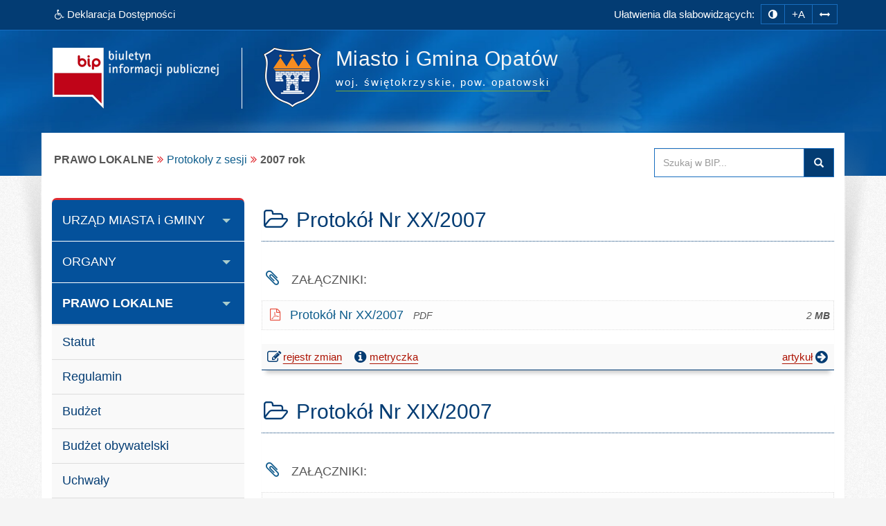

--- FILE ---
content_type: text/html; charset=utf-8
request_url: https://www.bip.umopatow.pl/index.php?idg=5&id=365&x=40&y=800
body_size: 9226
content:
<!DOCTYPE html><html class="no-js" lang="pl"> <head><meta charset="utf-8"><meta http-equiv="X-UA-Compatible" content="IE=edge"><meta name="viewport" content="width=device-width, initial-scale=1"><base href="https://www.bip.umopatow.pl/"><link type="image/x-icon" href="https://www.bip.umopatow.pl/favicon.ico" rel="icon"><style media="screen, print">@font-face { font-family: 'Glyphicons Halflings';	font-display: fallback; src: url('/fonts/glyphicons-halflings-regular.eot'); src: url('/fonts/glyphicons-halflings-regular.eot?#iefix') format('embedded-opentype'), url('/fonts/glyphicons-halflings-regular.woff2') format('woff2'), url('/fonts/glyphicons-halflings-regular.woff') format('woff'), url('/fonts/glyphicons-halflings-regular.ttf') format('truetype'), url('/fonts/glyphicons-halflings-regular.svg#glyphicons_halflingsregular') format('svg');	}</style><link type="text/css" href="/min/g=css" rel="stylesheet"><link href="https://transmisja.esesja.pl/video-js.css" rel="stylesheet"><title>2007 rok | BIP - Miasto i Gmina Opatów</title><meta name="title" content="2007 rok | BIP - Miasto i Gmina Opatów"><meta name="description" content="Miasto i Gmina Opatów - responsywna strona BIP przygotowana wg standardu WCAG 2.1 - 2007 rok"><meta name="keywords" content="BIP, WCAG 2.1, deklaracja, dostępności, zgodna, responsywny, dostępny, dla niepełnosprawnych, strona, mobilna, Miasto, Gmina, Opatów, 2007, rok"><meta name="author" content="AkcessNet.eu"><meta name="robots" content="index, follow"><meta name="deklaracja-dostępności" content="https://www.bip.umopatow.pl/deklaracja-dostepnosci.html"><script src="/min/g=jquery"></script><script src="/min/g=js-in-top-first"></script><script src="/min/g=js-in-top"></script> </head><body id="top" class="page-365 smoothscroll boxed-layout fabrics_gray desktop"> <header> <div class="top-navi hidden-print"> <div id="skipLinks"> <ul> <li> <a id="tabulator" href="deklaracja-dostepnosci.html">Deklaracja Dostępności</a> </li> <li> <a href="https://www.bip.umopatow.pl/index.php?idg=5&id=365&x=40&y=800#kontrast">Przejdź do ułatwień dostępu</a> </li> <li> <a href="https://www.bip.umopatow.pl/index.php?idg=5&id=365&x=40&y=800#main-content">Przejdź do treści</a> </li> <li> <a href="https://www.bip.umopatow.pl/index.php?idg=5&id=365&x=40&y=800#menu-g">Przejdź do kategorii menu</a> </li><li> <a href="https://www.bip.umopatow.pl/index.php?idg=5&id=365&x=40&y=800#wyszukaj">Przejdź do wyszukiwarki</a> </li><li> <a href="mapa-serwisu.html">Przejdź do mapy serwisu</a></li> </ul> </div> <div class="bip-navbar"> <div class="container"> <div class="row"><div class="col-sm-16"><div class="navbar-header"> <button type="button" class="visible-xs navbar-offcanvas pull-left" data-toggle="offcanvas" onclick="window.document.location='https://www.bip.umopatow.pl/index.php?idg=5&id=365&x=40&y=800#top'"> <span class="sr-only">Wysuń główną nawigację</span> <span class="icon-bar nobcg" aria-hidden="true"></span> <span class="icon-bar nobcg" aria-hidden="true"></span> <span class="icon-bar nobcg" aria-hidden="true"></span> </button> <a id="miniLogoBIP" class="visible-xs" href="/" title="strona startowa"><img src="https://www.bip.umopatow.pl/img/logo-BIP-small.png" class="logo-BIP" width="109" height="40" alt="logo BIP"></a> </div><div id="top-komunikat" class="col-sm-7 hidden-xs"><div class="DD hidden-xs nobcg"><a href="deklaracja-dostepnosci.html" class="btn animated pulse" data-original-title="Deklaracja Dostępności Cyfrowej i Architektonicznej"><span class="fa fa-wheelchair" aria-hidden="true"></span><span> Deklaracja Dostępności</span></a> </div> </div><div id="access-box" class="col-sm-9 hidden-print"><div id="access-bar-1"><span class="animated fadeInLeft hidden-xs ND">Ułatwienia dla słabowidzących: </span><button aria-label="zmiana kontrastu strony" id="kontrast" class="btn btn-sm" data-toggle="tooltip" data-placement="bottom" title="zmiana kontrastu strony"><span class="sr-only">zmiana kontrastu strony</span><span class="fa fa-adjust nobcg"></span></button><button aria-label="zwiększ rozmiar czcionki" id="accessibility-font" data-placement="bottom" class="btn btn-sm animated fadeIn js-accessibility" title="Zmiana rozmiaru tekstu">+A</button><button type="button" aria-label="zwiększ odstępy w tekście" id="accessibility-spaces" class="btn btn-sm animated fadeInDown js-accessibility" data-placement="bottom" title="Zmiana odstępów w tekście"><span class="fa fa-arrows-h nobcg"></span></button><a href="deklaracja-dostepnosci.html" class="DD btn btn-sm animated fadeInDownBig visible-xs" data-placement="bottom" title="Deklaracja Dostępności Cyfrowej i Architektonicznej"><span class="sr-only">Deklaracja Dostępności </span><span class="fa fa-wheelchair fa-flip-horizontal nobcg"></span></a></div> </div></div> </div></div> </div> </div> <div class="top-header hidden-print" role="banner"> <div class="bip-header wrapp row-offcanvas row-offcanvas-left"> <div class="inner container"> <div class="bip-logo col-xs-5 col-sm-5 col-md-4 hidden-xs hidden-print"> <a href="/" class="nobcg" title="strona startowa"> <img src="https://www.bip.umopatow.pl/img/logo-BIP.png" class="logo-BIP img-responsive" width="240" height="88" alt="logotyp BIP"> </a> </div> <div class="bip-brand col-xs-16 col-sm-11 col-md-12 nobcg"> <p class="visible-print">Biuletyn Informacji Publicznej:</p> <img src="img/herb-UMiG-Opatow-88px.png" class="logo img-responsive hidden-print grayscale-xxx" width="85" height="88" alt="znak graficzny"> <div><h1 class="nazwa animated-xxx fadeInUp w700"> <span class="nobcg">Miasto i Gmina Opatów</span> <span class="sr-only"> - 2007 rok</span> </h1><p><span class="animated fadeInDown notransition hidden-print"><span><abbr title="województwo">woj.</abbr>&nbsp;świętokrzyskie, </span><span><abbr title="powiat">pow.</abbr>&nbsp;opatowski</span></span></p></div> </div> </div> </div> </div> </header> <div id="wrapper" class="container"> <div id="site-wrapper" class="row row-offcanvas row-offcanvas-left"> <div class="semiboxshadow hidden-xs hidden-print"> <img src="/img/shp.png" class="img-responsive" width="1090" height="506" alt="cień ozdobny"> </div> <div id="content" class="container"> <div id="bread" class="row"> <div id="breadcrumbs" class="col-xs-16 col-sm-11 col-md-12 col-lg-12"> <ul class="breadcrumb"><li class="grupa second"><strong>PRAWO LOKALNE</strong></li><li><a href="index.php?idg=5&amp;id=54&amp;x=40">Protokoły z sesji</a></li><li class="active"><strong class="text-muted">2007 rok</strong></li></ul> </div> <div id="search-box" class="search-box col-xs-10 col-sm-5 col-md-4 col-lg-4 hidden-print nobcg" role="search"><span id="wyszukaj"></span> <form data-toggle="validator" name="f1" method="POST" action="https://www.bip.umopatow.pl/index.php"> <div class="input-group"> <label for="szukaj" class="sr-only">Przeszukaj stronę BIP:</label> <input id="szukaj" type="text" name="search" aria-label="Przeszukaj zawartość strony BIP" title="wpisz co najmniej 4 znaki" placeholder="Szukaj w BIP..." required="required" pattern=".{4,200}" class="form-control input"> <span class="input-group-addon"> <span class="glyphicon glyphicon-search"><button type="submit" class="button postfix" value="Szukaj" title="Szukaj">Szukaj</button></span> </span> </div> </form> </div> </div> <div class="col-xs-8 col-sm-5 col-sm-pull-11- col-md-4 col-md-pull-12- sidebar-offcanvas hidden-print" id="sidebar"> <div id="main-menu" class="inner toggle toggle-accordion nobcg"><span id="menu-g" title="główne menu strony"></span> <nav class="btn-group-vertical navbar-nav"> <div class="btn-group dropdown keep-open"><button data-placement="auto" data-original-title="URZĄD MIASTA i GMINY" data-toggle="dropdown" class="btn dropdown-toggle" type="button" aria-expanded="true">URZĄD MIASTA i GMINY</button><div class="dropdown-menu animated-xxx fadeIn-xxx"><div class="list-group level-1"><a class="list-group-item l-1" href="index.php?idg=1&amp;id=793&amp;x=0"><span class="title nobcg">Strona główna</span></a><a class="list-group-item l-1" href="index.php?idg=1&amp;id=43&amp;x=5"><span class="title nobcg">Godziny urzędowania</span></a><a class="list-group-item l-1" href="index.php?idg=1&amp;id=44&amp;x=10"><span class="title nobcg">Organizacja Urzędu</span></a><a class="list-group-item l-1" href="index.php?idg=1&amp;id=45&amp;x=15"><span class="title nobcg">Struktura organizacyjna</span></a><a class="list-group-item l-1" href="index.php?idg=1&amp;id=281&amp;x=20"><span class="title nobcg">Opłata skarbowa</span></a><a class="list-group-item l-1" href="index.php?idg=1&amp;id=284&amp;x=25"><span class="title nobcg">Nabór na wolne stanowiska</span></a><a class="list-group-item l-1" href="index.php?idg=1&amp;id=556&amp;x=100"><span class="title nobcg">Załatw sprawę w urzędzie</span></a><a class="list-group-item l-1" href="index.php?idg=1&amp;id=951&amp;x=105"><span class="title nobcg">Zgromadzenia</span></a><a class="list-group-item l-1" href="index.php?idg=1&amp;id=985&amp;x=110"><span class="title nobcg">Zgłoszenia naruszenia prawa</span></a></div></div></div><div class="btn-group dropdown keep-open"><button data-placement="auto" data-original-title="ORGANY" data-toggle="dropdown" class="btn dropdown-toggle" type="button" aria-expanded="true">ORGANY</button><div class="dropdown-menu animated-xxx fadeIn-xxx"><div class="list-group level-1"><a class="list-group-item l-1" href="index.php?idg=9&amp;id=39&amp;x=1"><span class="title nobcg">Burmistrz</span></a><a class="list-group-item l-1" href="index.php?idg=9&amp;id=46&amp;x=5"><span class="title nobcg">Zastępca Burmistrza</span></a><a class="list-group-item l-1" href="index.php?idg=9&amp;id=498&amp;x=7"><span class="title nobcg">Sekretarz Gminy</span></a><a class="list-group-item l-1" href="index.php?idg=9&amp;id=47&amp;x=10"><span class="title nobcg">Skarbnik Gminy</span></a><a class="list-group-item l-1" href="index.php?idg=9&amp;id=38&amp;x=15"><span class="title nobcg">Rada Miejska</span></a><a class="list-group-item l-1" href="index.php?idg=9&amp;id=724&amp;x=17"><span class="title nobcg">Nagrania z Sesji Rady Miejskiej</span></a><a class="list-group-item l-1" href="index.php?idg=9&amp;id=48&amp;x=20"><span class="title nobcg">Komisje Rady</span></a><a class="list-group-item l-1" href="index.php?idg=9&amp;id=722&amp;x=22"><span class="title nobcg">Interpelacje i zapytania</span></a><a class="list-group-item l-1" href="index.php?idg=9&amp;id=40&amp;x=25"><span class="title nobcg">Komórki organizacyjne</span></a><a class="list-group-item l-1" href="index.php?idg=9&amp;id=49&amp;x=30"><span class="title nobcg">Urząd Stanu Cywilnego</span></a><a class="list-group-item l-1" href="index.php?idg=9&amp;id=215&amp;x=34"><span class="title nobcg">Kierownicy referatów</span></a><a class="list-group-item l-1" href="index.php?idg=9&amp;id=50&amp;x=35"><span class="title nobcg">Samodzielne stanowiska</span></a></div></div></div><div class="btn-group dropdown keep-open active"><button data-placement="auto" data-original-title="PRAWO LOKALNE" data-toggle="dropdown" class="btn dropdown-toggle" type="button" aria-expanded="true">PRAWO LOKALNE</button><div class="dropdown-menu animated-xxx fadeIn-xxx"><div class="list-group level-1"><a class="list-group-item l-1" href="index.php?idg=5&amp;id=14&amp;x=1"><span class="title nobcg">Statut</span></a><a class="list-group-item l-1" href="index.php?idg=5&amp;id=16&amp;x=5"><span class="title nobcg">Regulamin</span></a><a class="list-group-item l-1" href="index.php?idg=5&amp;id=15&amp;x=10"><span class="title nobcg">Budżet</span></a><a class="list-group-item l-1" href="index.php?idg=5&amp;id=715&amp;x=12"><span class="title nobcg">Budżet obywatelski</span></a><a class="list-group-item l-1" href="index.php?idg=5&amp;id=18&amp;x=15"><span class="title nobcg">Uchwały</span></a><a class="list-group-item l-1" href="index.php?idg=5&amp;id=514&amp;x=17"><span class="title nobcg">Uchwały prawa miejscowego</span></a><a class="list-group-item l-1" href="index.php?idg=5&amp;id=22&amp;x=20"><span class="title nobcg">Podatki i opłaty</span></a><a class="list-group-item l-1" href="index.php?idg=5&amp;id=21&amp;x=25"><span class="title nobcg">Zarządzenia</span></a><a class="list-group-item l-1" href="index.php?idg=5&amp;id=52&amp;x=30"><span class="title nobcg">Strategia rozwoju</span></a><a class="list-group-item l-1" href="index.php?idg=5&amp;id=53&amp;x=35"><span class="title nobcg">Plan Rozwoju Lokalnego</span></a><a class="list-group-item l-1" href="index.php?idg=5&amp;id=54&amp;x=40"><span class="title nobcg">Protokoły z sesji</span></a><div class="list-group level-2"><a class="list-group-item l-2" href="index.php?idg=5&amp;id=1003&amp;x=40&amp;y=432"><span class="fa fa-angle-right nobcg"></span><span class="title nobcg">2025 rok</span></a><a class="list-group-item l-2" href="index.php?idg=5&amp;id=961&amp;x=40&amp;y=434"><span class="fa fa-angle-right nobcg"></span><span class="title nobcg">2024 rok</span></a><a class="list-group-item l-2" href="index.php?idg=5&amp;id=921&amp;x=40&amp;y=436"><span class="fa fa-angle-right nobcg"></span><span class="title nobcg">2023 rok</span></a><a class="list-group-item l-2" href="index.php?idg=5&amp;id=887&amp;x=40&amp;y=438"><span class="fa fa-angle-right nobcg"></span><span class="title nobcg">2022 rok</span></a><a class="list-group-item l-2" href="index.php?idg=5&amp;id=849&amp;x=40&amp;y=440"><span class="fa fa-angle-right nobcg"></span><span class="title nobcg">2021 rok</span></a><a class="list-group-item l-2" href="index.php?idg=5&amp;id=813&amp;x=40&amp;y=442"><span class="fa fa-angle-right nobcg"></span><span class="title nobcg">2020 rok</span></a><a class="list-group-item l-2" href="index.php?idg=5&amp;id=732&amp;x=40&amp;y=444"><span class="fa fa-angle-right nobcg"></span><span class="title nobcg">2019 rok</span></a><a class="list-group-item l-2" href="index.php?idg=5&amp;id=690&amp;x=40&amp;y=446"><span class="fa fa-angle-right nobcg"></span><span class="title nobcg">2018 rok</span></a><a class="list-group-item l-2" href="index.php?idg=5&amp;id=663&amp;x=40&amp;y=448"><span class="fa fa-angle-right nobcg"></span><span class="title nobcg">2017 rok</span></a><a class="list-group-item l-2" href="index.php?idg=5&amp;id=630&amp;x=40&amp;y=450"><span class="fa fa-angle-right nobcg"></span><span class="title nobcg">2016 rok</span></a><a class="list-group-item l-2" href="index.php?idg=5&amp;id=582&amp;x=40&amp;y=455"><span class="fa fa-angle-right nobcg"></span><span class="title nobcg">2015 rok</span></a><a class="list-group-item l-2" href="index.php?idg=5&amp;id=555&amp;x=40&amp;y=460"><span class="fa fa-angle-right nobcg"></span><span class="title nobcg">2014 rok</span></a><a class="list-group-item l-2" href="index.php?idg=5&amp;id=530&amp;x=40&amp;y=470"><span class="fa fa-angle-right nobcg"></span><span class="title nobcg">2013 rok</span></a><a class="list-group-item l-2" href="index.php?idg=5&amp;id=496&amp;x=40&amp;y=480"><span class="fa fa-angle-right nobcg"></span><span class="title nobcg">2012 rok</span></a><a class="list-group-item l-2" href="index.php?idg=5&amp;id=457&amp;x=40&amp;y=490"><span class="fa fa-angle-right nobcg"></span><span class="title nobcg">2011 rok</span></a><a class="list-group-item l-2" href="index.php?idg=5&amp;id=420&amp;x=40&amp;y=500"><span class="fa fa-angle-right nobcg"></span><span class="title nobcg">2010 rok</span></a><a class="list-group-item l-2" href="index.php?idg=5&amp;id=371&amp;x=40&amp;y=600"><span class="fa fa-angle-right nobcg"></span><span class="title nobcg">2009 rok</span></a><a class="list-group-item l-2" href="index.php?idg=5&amp;id=366&amp;x=40&amp;y=700"><span class="fa fa-angle-right nobcg"></span><span class="title nobcg">2008 rok</span></a><a class="list-group-item l-2 active-l" href="index.php?idg=5&amp;id=365&amp;x=40&amp;y=800"><span class="fa fa-angle-right nobcg"></span><span class="title nobcg">2007 rok</span></a><a class="list-group-item l-2" href="index.php?idg=5&amp;id=364&amp;x=40&amp;y=900"><span class="fa fa-angle-right nobcg"></span><span class="title nobcg">2006 rok</span></a></div><a class="list-group-item l-1" href="index.php?idg=5&amp;id=757&amp;x=41"><span class="title nobcg">Protokoły z posiedzeń komisji Rady Miejskiej</span></a><a class="list-group-item l-1" href="index.php?idg=5&amp;id=657&amp;x=43"><span class="title nobcg">Harmonogram posiedzeń Komisji stałych Rady Miejskiej</span></a><a class="list-group-item l-1" href="index.php?idg=5&amp;id=17&amp;x=45"><span class="title nobcg">Polityka</span></a><a class="list-group-item l-1" href="index.php?idg=5&amp;id=19&amp;x=50"><span class="title nobcg">Projekty uchwał</span></a><a class="list-group-item l-1" href="index.php?idg=5&amp;id=20&amp;x=55"><span class="title nobcg">Protokoły</span></a><a class="list-group-item l-1" href="index.php?idg=5&amp;id=521&amp;x=57"><span class="title nobcg">Kredyty</span></a><a class="list-group-item l-1" href="index.php?idg=5&amp;id=51&amp;x=60"><span class="title nobcg">Informacje, ogłoszenia, obwieszczenia</span></a><a class="list-group-item l-1" href="index.php?idg=5&amp;id=510&amp;x=65"><span class="title nobcg">Informacje o środowisku i&nbsp;jego ochronie</span></a><a class="list-group-item l-1" href="index.php?idg=5&amp;id=286&amp;x=70"><span class="title nobcg">Przetargi na zbycie nieruchomości</span></a></div></div></div><div class="btn-group dropdown keep-open"><button data-placement="auto" data-original-title="FINANSE I MAJĄTEK GMINY" data-toggle="dropdown" class="btn dropdown-toggle" type="button" aria-expanded="true">FINANSE I MAJĄTEK GMINY</button><div class="dropdown-menu animated-xxx fadeIn-xxx"><div class="list-group level-1"><a class="list-group-item l-1" href="index.php?idg=14&amp;id=765&amp;x=500"><span class="title nobcg">Informacja z mienia komunalnego</span></a><a class="list-group-item l-1" href="index.php?idg=14&amp;id=766&amp;x=505"><span class="title nobcg">Pomoc publiczna</span></a><a class="list-group-item l-1" href="index.php?idg=14&amp;id=767&amp;x=510"><span class="title nobcg">Sprawozdawczość finansowa</span></a><a class="list-group-item l-1" href="index.php?idg=14&amp;id=784&amp;x=515"><span class="title nobcg">Dług publiczny</span></a></div></div></div><div class="btn-group dropdown keep-open"><button data-placement="auto" data-original-title="OCHRONA DANYCH OSOBOWYCH" data-toggle="dropdown" class="btn dropdown-toggle" type="button" aria-expanded="true">OCHRONA DANYCH OSOBOWYCH</button><div class="dropdown-menu animated-xxx fadeIn-xxx"><div class="list-group level-1"><a class="list-group-item l-1" href="index.php?idg=13&amp;id=917&amp;x=8"><span class="title nobcg">Dane kontaktowe Inspektora Ochrony Danych.</span></a><a class="list-group-item l-1" href="index.php?idg=13&amp;id=711&amp;x=10"><span class="title nobcg">Rejestr czynności przetwarzania danych osobowych w Urzędzie Miasta i Gminy w Opatowie </span></a><a class="list-group-item l-1" href="index.php?idg=13&amp;id=710&amp;x=100"><span class="title nobcg">Klauzule informacyjne dot. przetwarzania danych osobowych</span></a></div></div></div><div class="btn-group dropdown keep-open"><button data-placement="auto" data-original-title="RZĄDOWE CENTRUM LEGISLACJI" data-toggle="dropdown" class="btn dropdown-toggle" type="button" aria-expanded="true">RZĄDOWE CENTRUM LEGISLACJI</button><div class="dropdown-menu animated-xxx fadeIn-xxx"><div class="list-group level-1"><a class="list-group-item l-1" href="index.php?idg=12&amp;id=417&amp;x=1"><span class="title nobcg">Dziennik Ustaw, Monitor Polski</span></a><a class="list-group-item l-1" href="index.php?idg=12&amp;id=516&amp;x=10"><span class="title nobcg">Dziennik Urzędowy Województwa Świętokrzyskiego</span></a></div></div></div><div class="btn-group dropdown keep-open"><button data-placement="auto" data-original-title="ZAMÓWIENIA PUBLICZNE" data-toggle="dropdown" class="btn dropdown-toggle" type="button" aria-expanded="true">ZAMÓWIENIA PUBLICZNE</button><div class="dropdown-menu animated-xxx fadeIn-xxx"><div class="list-group level-1"><a class="list-group-item l-1" href="index.php?idg=11&amp;id=55&amp;x=1"><span class="title nobcg">Przetargi - Wyniki postępowania przetargowego</span></a><a class="list-group-item l-1" href="index.php?idg=11&amp;id=872&amp;x=10"><span class="title nobcg">Plan postępowań o udzielenie zamówień</span></a><a class="list-group-item l-1" href="index.php?idg=11&amp;id=618&amp;x=100"><span class="title nobcg">Zamówienia poniżej 130 000 PLN</span></a><a class="list-group-item l-1" href="index.php?idg=11&amp;id=479&amp;x=222"><span class="title nobcg">Obligacje 2011 - 2012</span></a></div></div></div><div class="btn-group dropdown keep-open"><button data-placement="auto" data-original-title="ZAŁATWIANIE SPRAW" data-toggle="dropdown" class="btn dropdown-toggle" type="button" aria-expanded="true">ZAŁATWIANIE SPRAW</button><div class="dropdown-menu animated-xxx fadeIn-xxx"><div class="list-group level-1"><a class="list-group-item l-1" href="index.php?idg=7&amp;id=56&amp;x=1"><span class="title nobcg">Procedury przyjmowania i załatwiania spraw, druki</span></a><a class="list-group-item l-1" href="index.php?idg=7&amp;id=327&amp;x=10"><span class="title nobcg">E-PUAP - Elektronicza Skrzynka Podawcza </span></a><a class="list-group-item l-1" href="index.php?idg=7&amp;id=525&amp;x=20"><span class="title nobcg">Udostępnienie informacji publicznej</span></a></div></div></div><div class="btn-group dropdown keep-open"><button data-placement="auto" data-original-title="WYBORY" data-toggle="dropdown" class="btn dropdown-toggle" type="button" aria-expanded="true">WYBORY</button><div class="dropdown-menu animated-xxx fadeIn-xxx"><div class="list-group level-1"><a class="list-group-item l-1" href="index.php?idg=16&amp;id=1030&amp;x=90"><span class="title nobcg">Postanowienie Komisarza Wyborczego w Kielcach w sprawie aktualizacji granic okręgów wyborczych. </span></a><a class="list-group-item l-1" href="index.php?idg=16&amp;id=1002&amp;x=90"><span class="title nobcg">Wybory Prezydenta Rzeczypospolitej Polskiej 18.05.2025r.</span></a><a class="list-group-item l-1" href="index.php?idg=16&amp;id=965&amp;x=95"><span class="title nobcg">Wybory do Parlamentu Europejskiego 2024-06-09</span></a><a class="list-group-item l-1" href="index.php?idg=16&amp;id=958&amp;x=100"><span class="title nobcg">Wybory samorządowe 7-04-2024r</span></a><a class="list-group-item l-1" href="index.php?idg=16&amp;id=940&amp;x=830"><span class="title nobcg">Wybory do Sejmu RP i do Senatu RP 15.10.2023r.
Referendum Ogólnokrajowe </span></a><a class="list-group-item l-1" href="index.php?idg=16&amp;id=939&amp;x=835"><span class="title nobcg">Wybory do Izb rolniczych 2023</span></a><a class="list-group-item l-1" href="index.php?idg=16&amp;id=834&amp;x=840"><span class="title nobcg">II tura - Wybory Prezydenta Rzeczypospolitej Polskiej - 12.07.2020</span></a><a class="list-group-item l-1" href="index.php?idg=16&amp;id=831&amp;x=845"><span class="title nobcg">Wybory Prezydenta Rzeczypospolitej Polskiej - 28.06.2020</span></a><a class="list-group-item l-1" href="index.php?idg=16&amp;id=815&amp;x=850"><span class="title nobcg">Wybory uzupełniające do Rady Miejskiej 2020r.</span></a><a class="list-group-item l-1" href="index.php?idg=16&amp;id=812&amp;x=855"><span class="title nobcg">Wybory Prezydenta Rzeczypospolitej Polskiej - 10.05.2020</span></a><a class="list-group-item l-1" href="index.php?idg=16&amp;id=749&amp;x=860"><span class="title nobcg">Wybory uzupełniające do Rady Miejskiej 12.05.2019r</span></a><a class="list-group-item l-1" href="index.php?idg=16&amp;id=745&amp;x=865"><span class="title nobcg">Wygaśnięcie mandatu radnego</span></a><a class="list-group-item l-1" href="index.php?idg=16&amp;id=798&amp;x=870"><span class="title nobcg">Wybory do Sejmu i do Senatu 13.10.2019r.</span></a><a class="list-group-item l-1" href="index.php?idg=16&amp;id=758&amp;x=872"><span class="title nobcg">Wybory do Parlamentu Europejskiego 26.05.2019r.</span></a><a class="list-group-item l-1" href="index.php?idg=16&amp;id=612&amp;x=875"><span class="title nobcg">Wybory do Sejmu i do Senatu 25.10.2015r. </span></a><a class="list-group-item l-1" href="index.php?idg=16&amp;id=714&amp;x=877"><span class="title nobcg">WYBORY SAMORZĄDOWE 2018</span></a><a class="list-group-item l-1" href="index.php?idg=16&amp;id=611&amp;x=880"><span class="title nobcg">Referendum ogólnokrajowe 6.09.2015</span></a><a class="list-group-item l-1" href="index.php?idg=16&amp;id=791&amp;x=885"><span class="title nobcg">Wybory ławników 2019r </span></a><a class="list-group-item l-1" href="index.php?idg=16&amp;id=609&amp;x=890"><span class="title nobcg">Wybory ławników 2015r</span></a><a class="list-group-item l-1" href="index.php?idg=16&amp;id=589&amp;x=895"><span class="title nobcg">Wybory Prezydenta Rzeczypospolitej Polskiej - 10.05.2015</span></a><a class="list-group-item l-1" href="index.php?idg=16&amp;id=591&amp;x=900"><span class="title nobcg">Ponowne wybory do Rady Miejskiej - Okręg wyborczy nr 15</span></a><a class="list-group-item l-1" href="index.php?idg=16&amp;id=574&amp;x=905"><span class="title nobcg">WYBORY SAMORZĄDOWE 2014</span></a><a class="list-group-item l-1" href="index.php?idg=16&amp;id=573&amp;x=910"><span class="title nobcg">Wybory uzupełniające do Senatu 7.09.2014</span></a><a class="list-group-item l-1" href="index.php?idg=16&amp;id=554&amp;x=915"><span class="title nobcg">Wybory do Parlamentu Europejskiego 25.05.2014r.</span></a><a class="list-group-item l-1" href="index.php?idg=16&amp;id=484&amp;x=920"><span class="title nobcg">Wybory do Sejmu i do Senatu 9.10.2011r.</span></a><a class="list-group-item l-1" href="index.php?idg=16&amp;id=480&amp;x=925"><span class="title nobcg">Wybory ławników 2011r</span></a><a class="list-group-item l-1" href="index.php?idg=16&amp;id=444&amp;x=930"><span class="title nobcg">WYBORY SAMORZĄDOWE w 2010 r.</span></a><a class="list-group-item l-1" href="index.php?idg=16&amp;id=429&amp;x=935"><span class="title nobcg">Wybory Prezydenta Rzeczypospolitej Polskiej 20.06.2010r</span></a><a class="list-group-item l-1" href="index.php?idg=16&amp;id=375&amp;x=940"><span class="title nobcg">Wybory do Parlamentu Europejskiego 7.06.2009r.</span></a><a class="list-group-item l-1" href="index.php?idg=16&amp;id=319&amp;x=945"><span class="title nobcg">Wybory do Sejmu i do Senatu 21.10.2007r.</span></a><a class="list-group-item l-1" href="index.php?idg=16&amp;id=256&amp;x=950"><span class="title nobcg">WYBORY SAMORZĄDOWE w 2006 r.</span></a></div></div></div><div class="btn-group dropdown keep-open"><button data-placement="auto" data-original-title="INNE" data-toggle="dropdown" class="btn dropdown-toggle" type="button" aria-expanded="true">INNE</button><div class="dropdown-menu animated-xxx fadeIn-xxx"><div class="list-group level-1"><a class="list-group-item l-1" href="index.php?idg=2&amp;id=908&amp;x=74"><span class="title nobcg">CYBERBEZPIECZEŃSTWO</span></a><a class="list-group-item l-1" href="index.php?idg=2&amp;id=993&amp;x=76"><span class="title nobcg">Informacje
o planowanych
pomiarach PEM</span></a><a class="list-group-item l-1" href="index.php?idg=2&amp;id=818&amp;x=80"><span class="title nobcg">Powszechny Spis Rolny 2020</span></a><a class="list-group-item l-1" href="index.php?idg=2&amp;id=723&amp;x=90"><span class="title nobcg">Petycje</span></a><a class="list-group-item l-1" href="index.php?idg=2&amp;id=58&amp;x=300"><span class="title nobcg">Jednostki podległe</span></a><a class="list-group-item l-1" href="index.php?idg=2&amp;id=59&amp;x=400"><span class="title nobcg">Jednostki pomocnicze</span></a><a class="list-group-item l-1" href="index.php?idg=2&amp;id=60&amp;x=450"><span class="title nobcg">Stowarzyszenia i związki członkowskie</span></a><a class="list-group-item l-1" href="index.php?idg=2&amp;id=61&amp;x=500"><span class="title nobcg">Spółki prawa handlowego</span></a><a class="list-group-item l-1" href="index.php?idg=2&amp;id=62&amp;x=550"><span class="title nobcg">Oferty inwestycyjne</span></a><a class="list-group-item l-1" href="index.php?idg=2&amp;id=63&amp;x=600"><span class="title nobcg">Rejestry i ewidencje nieudostępnione</span></a><a class="list-group-item l-1" href="index.php?idg=2&amp;id=65&amp;x=700"><span class="title nobcg">Redakcja Biuletynu</span></a><a class="list-group-item l-1" href="index.php?idg=2&amp;id=164&amp;x=800"><span class="title nobcg">Majątek Gminny</span></a><a class="list-group-item l-1" href="index.php?idg=2&amp;id=168&amp;x=900"><span class="title nobcg">Rejestry, wykazy i ewidencje</span></a></div></div></div><div class="btn-group dropdown keep-open serwis"> <button data-placement="auto" data-original-title="Serwis" data-toggle="dropdown" class="btn dropdown-toggle" type="button" aria-expanded="true"><span class="fa fa-cog nobcg" aria-hidden="true"></span>Serwis </button> <ul class="dropdown-menu"> <li class="level-1"> <a href="/mapa-serwisu.html" class="list-group-item l-1"><span class="fa fa-sitemap nobcg" aria-hidden="true"></span>Mapa serwisu</a> </li> <li class="level-1"> <a href="/ostatnie-modyfikacje.html" class="list-group-item l-1"><span class="fa fa-history nobcg" aria-hidden="true"></span>Ostatnie modyfikacje</a> </li> <li class="level-1"> <a href="/instrukcja.html" class="list-group-item l-1"><span class="fa fa-info-circle nobcg" aria-hidden="true"></span>Instrukcja obsługi</a> </li> <li class="level-1"> <a href="/rejestr-zmian.html" class="list-group-item l-1"><span class="fa fa-edit nobcg" aria-hidden="true"></span>Rejestr zmian</a> </li> <li class="level-1"> <a href="/statystyki.html" class="list-group-item l-1"><span class="fa fa-bar-chart nobcg" aria-hidden="true"></span>Statystyki odwiedzin</a> </li> <li class="level-1"> <a href="/polityka-cookies.html" class="list-group-item l-1"><span class="fa fa-folder-o nobcg" aria-hidden="true"></span>Polityka cookies</a> </li> <li class="level-1"> <a href="/deklaracja-dostepnosci.html" class="list-group-item l-1"><span class="fa fa-wheelchair nobcg" aria-hidden="true"></span>Deklaracja dostępności</a> </li> <li class="level-1"> <a class="list-group-item l-1 link-serwisWWW" href="http://www.umopatow.pl/" target="_blank" rel="noopener" title="Otwiera zewnętrzny odsyłacz w nowym oknie" aria-label="Serwis WWW"><span class="fa fa-external-link nobcg" aria-hidden="true"></span>Serwis WWW</a> </li> <li class="level-1"> <a class="list-group-item level-1 l-1 zaloguj" href="https://www.bip.umopatow.pl/admin" target="_blank" data-toggle="tooltip" data-placement="top" title="Moduł Administracyjny - zarządzanie treścią strony BIP" rel="noopener"><span class="fa fa-lock fa-fw pull-right nobcg" aria-hidden="true"></span>Zaloguj do BIP</a> </li> </ul></div> </nav> </div> <div id="banners-menu" class=""> <ul class="list-unstyled"> <li class="banner effect2"> <a class="nobcg" href="http://sejm.gov.pl/" data-toggle="tooltip" data-placement="bottom" title="strona główna Sejmu RP" rel="nofollow" aria-label="strona główna Sejmu RP"> <img src="/img/Sejm-RP.png" alt="Sejm RP" width="155" height="87"> <span class="sr-only">strona główna Sejmu RP</span> </a> </li> <li class="banner effect2"> <a class="nobcg" href="http://dziennikustaw.gov.pl/" data-toggle="tooltip" data-placement="bottom" title="strona główna Dziennik Ustaw Rzeczypospolitej Polskiej" rel="nofollow" aria-label="strona główna Dziennik Ustaw"> <img src="/img/dziennik_ustaw.png" width="269" height="87" alt="strona Dziennika Ustaw"> <span class="sr-only">strona główna Dziennik Ustaw</span> </a> </li> <li class="banner effect2"> <a class="nobcg" href="http://monitorpolski.gov.pl/" data-toggle="tooltip" data-placement="bottom" title="strona główna Monitor Urzędowy Rzeczypospolitej Polskiej" rel="nofollow" aria-label="strona główna Monitor Polski"> <img src="/img/monitor_polski.png" width="269" height="87" alt="strona Monitora Polskiego"> <span class="sr-only">strona główna Monitor Polski</span> </a> </li> </ul> </div> <div class="lastUpdate small" style="text-align: center;margin-top: 40px;"> <span> Ostatnia zmiana na stronie BIP:</span><br> <span class="fa fa-calendar fa-fw" aria-hidden="true"></span><span> 2025-12-05 12:33</span> </div> </div><span id="main-content" title="główna zawartość strony"></span> <main class="col-xs-16 col-sm-11 col-md-12 main-content"> <span id="c1915"></span><article class="c1915 pub-box effect1"><header class="pub-heading"><span class="pozycja sr-only" data-toggle="tooltip" title="pozycja artykułu na stronie">artykuł nr 1</span><h2 class="pub-title nobcg"><span class="fa fa-folder-open-o fa-fw animated fadeIn notransition nobcg" aria-hidden="true"></span><span class="nobcg">Protokół Nr XX/2007</span></h2></header><div class="pub-body image-center image-above"> <div class="image-wrap clearfix"> <div class="image-center-outer"> <div class="image-center-inner"> <figure class="image top"> </figure> </div> </div> </div> <div class="text"> </div></div><div class="pub-attachments"><dl><dt class="sr-only-xxx"><span class="fa fa-paperclip fa-fw nobcg" aria-hidden="true"></span>Załączniki:</dt><dd><a href="https://www.bip.umopatow.pl/upload/20081113120619x9ihg4zcopem.pdf" rel="nofollow noopener" title="Zapoczątkowuje pobieranie pliku"><span class="icon nobcg"></span><span class="title nobcg">Protokół Nr XX/2007<span class="file-ext nobcg"></span></span></a><span class="file-size nobcg" title="rozmiar pliku">2&nbsp;<strong>MB</strong></span></dd></dl></div> <footer class="pub-footer"> <div class="toggle-group"> <div class="pub-footer-metryczka nobcg"> <div id="toggle-1915" class="toggle-group__on tab-metryczka table-responsive"> <table class="table table-striped" title="metryczka publikacji"> <caption>Metadane <small>- wyciąg z rejestru zmian</small> <span class="fa fa-long-arrow-down"></span></caption> <tbody> <tr> <th scope="row"><span class="fa fa-user fa-fw nobcg"></span> Informację udostępnił:</th> <td>Miasto i Gmina Opatów</td> </tr> <tr> <th scope="row"><span class="fa fa-user fa-fw nobcg"></span> Za treść odpowiada:</th> <td>Teresa Głąb</td> </tr> <tr> <th scope="row"><span class="fa fa-user fa-fw nobcg"></span> Informację wprowadził:</th> <td>Jerzy Budzisz</td> </tr> <tr> <th scope="row"><span class="fa fa-calendar fa-fw nobcg"></span> Data wytworzenia:</th> <td>2008-11-13</td> </tr> <tr> <th scope="row"><span class="fa fa-calendar fa-fw nobcg"></span> Data udostępnienia:</th> <td>2008-11-13</td> </tr> <tr> <th scope="row"><span class="fa fa-calendar fa-fw nobcg"></span> Data aktualizacji:</th> <td>2008-11-13 12:05</td> </tr> <tr> <th scope="row"><span class="fa fa-info fa-fw nobcg"></span> Identyfikator dokumentu:</th> <td>1915</td> </tr> <tr> <th scope="row"><span class="fa fa-signal fa-fw nobcg"></span> Liczba wyświetleń strony:</th> <td>2849</td> </tr> </tbody> </table> </div> <div class="pub-footer-belka nobcg hidden-print"> <span class="rejestr-zm nobcg"> <a href="index.php?job=rejestr_pub&amp;idg=5&amp;id=365&amp;x=40&amp;y=800&amp;z=&amp;n_id=1915"><span class="fa fa-edit fa-lg fa-fw nobcg" aria-hidden="true"></span>rejestr zmian <span class="sr-only">publikacji: Protokół Nr XX/2007</span></a> </span> <span class="metryczka"> <a tabindex="0" id="action-1915" class="action-1915" role="button"><span class="fa fa-info-circle fa-lg fa-fw nobcg" aria-hidden="true"></span>metryczka</a> </span> <a href="index.php?job=wiad&amp;idg=5&amp;id=365&amp;x=40&amp;y=800&amp;n_id=1915" class="more pull-right nobcg" title="wyświetl tylko ten artykuł">artykuł<span class="fa fa-arrow-circle-right fa-lg fa-fw" aria-hidden="true"></span></a> </div> </div> </div><script>$(document).ready(function(){ $(".action-1915").click(function(){ $("#toggle-1915").slideToggle("slow")})}),$(".action-1915").keypress(function(n){13==n.keyCode&&$("#toggle-1915").slideToggle("slow")});</script> </footer> </article><span id="c1914"></span><article class="c1914 pub-box effect1"><header class="pub-heading"><span class="pozycja sr-only" data-toggle="tooltip" title="pozycja artykułu na stronie">artykuł nr 2</span><h2 class="pub-title nobcg"><span class="fa fa-folder-open-o fa-fw animated fadeIn notransition nobcg" aria-hidden="true"></span><span class="nobcg">Protokół Nr XIX/2007</span></h2></header><div class="pub-body image-center image-above"> <div class="image-wrap clearfix"> <div class="image-center-outer"> <div class="image-center-inner"> <figure class="image top"> </figure> </div> </div> </div> <div class="text"> </div></div><div class="pub-attachments"><dl><dt class="sr-only-xxx"><span class="fa fa-paperclip fa-fw nobcg" aria-hidden="true"></span>Załączniki:</dt><dd><a href="https://www.bip.umopatow.pl/upload/20081113112323vbopzpb44e99.pdf" rel="nofollow noopener" title="Zapoczątkowuje pobieranie pliku"><span class="icon nobcg"></span><span class="title nobcg">Protokół Nr XIX/2007<span class="file-ext nobcg"></span></span></a><span class="file-size nobcg" title="rozmiar pliku">420&nbsp;KB</span></dd></dl></div> <footer class="pub-footer"> <div class="toggle-group"> <div class="pub-footer-metryczka nobcg"> <div id="toggle-1914" class="toggle-group__on tab-metryczka table-responsive"> <table class="table table-striped" title="metryczka publikacji"> <caption>Metadane <small>- wyciąg z rejestru zmian</small> <span class="fa fa-long-arrow-down"></span></caption> <tbody> <tr> <th scope="row"><span class="fa fa-user fa-fw nobcg"></span> Informację udostępnił:</th> <td>Miasto i Gmina Opatów</td> </tr> <tr> <th scope="row"><span class="fa fa-user fa-fw nobcg"></span> Za treść odpowiada:</th> <td>Teresa Głąb</td> </tr> <tr> <th scope="row"><span class="fa fa-user fa-fw nobcg"></span> Informację wprowadził:</th> <td>Jerzy Budzisz</td> </tr> <tr> <th scope="row"><span class="fa fa-calendar fa-fw nobcg"></span> Data wytworzenia:</th> <td>2008-11-13</td> </tr> <tr> <th scope="row"><span class="fa fa-calendar fa-fw nobcg"></span> Data udostępnienia:</th> <td>2008-11-13</td> </tr> <tr> <th scope="row"><span class="fa fa-calendar fa-fw nobcg"></span> Data aktualizacji:</th> <td>2008-11-13 11:22</td> </tr> <tr> <th scope="row"><span class="fa fa-info fa-fw nobcg"></span> Identyfikator dokumentu:</th> <td>1914</td> </tr> <tr> <th scope="row"><span class="fa fa-signal fa-fw nobcg"></span> Liczba wyświetleń strony:</th> <td>2849</td> </tr> </tbody> </table> </div> <div class="pub-footer-belka nobcg hidden-print"> <span class="rejestr-zm nobcg"> <a href="index.php?job=rejestr_pub&amp;idg=5&amp;id=365&amp;x=40&amp;y=800&amp;z=&amp;n_id=1914"><span class="fa fa-edit fa-lg fa-fw nobcg" aria-hidden="true"></span>rejestr zmian <span class="sr-only">publikacji: Protokół Nr XIX/2007</span></a> </span> <span class="metryczka"> <a tabindex="0" id="action-1914" class="action-1914" role="button"><span class="fa fa-info-circle fa-lg fa-fw nobcg" aria-hidden="true"></span>metryczka</a> </span> <a href="index.php?job=wiad&amp;idg=5&amp;id=365&amp;x=40&amp;y=800&amp;n_id=1914" class="more pull-right nobcg" title="wyświetl tylko ten artykuł">artykuł<span class="fa fa-arrow-circle-right fa-lg fa-fw" aria-hidden="true"></span></a> </div> </div> </div><script>$(document).ready(function(){ $(".action-1914").click(function(){ $("#toggle-1914").slideToggle("slow")})}),$(".action-1914").keypress(function(n){13==n.keyCode&&$("#toggle-1914").slideToggle("slow")});</script> </footer> </article><span id="c1913"></span><article class="c1913 pub-box effect1"><header class="pub-heading"><span class="pozycja sr-only" data-toggle="tooltip" title="pozycja artykułu na stronie">artykuł nr 3</span><h2 class="pub-title nobcg"><span class="fa fa-folder-open-o fa-fw animated fadeIn notransition nobcg" aria-hidden="true"></span><span class="nobcg">Protokół Nr XVIII/2007 </span></h2></header><div class="pub-body image-center image-above"> <div class="image-wrap clearfix"> <div class="image-center-outer"> <div class="image-center-inner"> <figure class="image top"> </figure> </div> </div> </div> <div class="text"> </div></div><div class="pub-attachments"><dl><dt class="sr-only-xxx"><span class="fa fa-paperclip fa-fw nobcg" aria-hidden="true"></span>Załączniki:</dt><dd><a href="https://www.bip.umopatow.pl/upload/20081113110818cj96lzkmhfnu.pdf" rel="nofollow noopener" title="Zapoczątkowuje pobieranie pliku"><span class="icon nobcg"></span><span class="title nobcg">Protokół Nr XVIII/2007 <span class="file-ext nobcg"></span></span></a><span class="file-size nobcg" title="rozmiar pliku">867&nbsp;KB</span></dd></dl></div> <footer class="pub-footer"> <div class="toggle-group"> <div class="pub-footer-metryczka nobcg"> <div id="toggle-1913" class="toggle-group__on tab-metryczka table-responsive"> <table class="table table-striped" title="metryczka publikacji"> <caption>Metadane <small>- wyciąg z rejestru zmian</small> <span class="fa fa-long-arrow-down"></span></caption> <tbody> <tr> <th scope="row"><span class="fa fa-user fa-fw nobcg"></span> Informację udostępnił:</th> <td>Miasto i Gmina Opatów</td> </tr> <tr> <th scope="row"><span class="fa fa-user fa-fw nobcg"></span> Za treść odpowiada:</th> <td>Teresa Głąb</td> </tr> <tr> <th scope="row"><span class="fa fa-user fa-fw nobcg"></span> Informację wprowadził:</th> <td>Jerzy Budzisz</td> </tr> <tr> <th scope="row"><span class="fa fa-calendar fa-fw nobcg"></span> Data wytworzenia:</th> <td>2008-11-13</td> </tr> <tr> <th scope="row"><span class="fa fa-calendar fa-fw nobcg"></span> Data udostępnienia:</th> <td>2008-11-13</td> </tr> <tr> <th scope="row"><span class="fa fa-calendar fa-fw nobcg"></span> Data aktualizacji:</th> <td>2008-11-13 11:07</td> </tr> <tr> <th scope="row"><span class="fa fa-info fa-fw nobcg"></span> Identyfikator dokumentu:</th> <td>1913</td> </tr> <tr> <th scope="row"><span class="fa fa-signal fa-fw nobcg"></span> Liczba wyświetleń strony:</th> <td>2849</td> </tr> </tbody> </table> </div> <div class="pub-footer-belka nobcg hidden-print"> <span class="rejestr-zm nobcg"> <a href="index.php?job=rejestr_pub&amp;idg=5&amp;id=365&amp;x=40&amp;y=800&amp;z=&amp;n_id=1913"><span class="fa fa-edit fa-lg fa-fw nobcg" aria-hidden="true"></span>rejestr zmian <span class="sr-only">publikacji: Protokół Nr XVIII/2007 </span></a> </span> <span class="metryczka"> <a tabindex="0" id="action-1913" class="action-1913" role="button"><span class="fa fa-info-circle fa-lg fa-fw nobcg" aria-hidden="true"></span>metryczka</a> </span> <a href="index.php?job=wiad&amp;idg=5&amp;id=365&amp;x=40&amp;y=800&amp;n_id=1913" class="more pull-right nobcg" title="wyświetl tylko ten artykuł">artykuł<span class="fa fa-arrow-circle-right fa-lg fa-fw" aria-hidden="true"></span></a> </div> </div> </div><script>$(document).ready(function(){ $(".action-1913").click(function(){ $("#toggle-1913").slideToggle("slow")})}),$(".action-1913").keypress(function(n){13==n.keyCode&&$("#toggle-1913").slideToggle("slow")});</script> </footer> </article><span id="c1912"></span><article class="c1912 pub-box effect1"><header class="pub-heading"><span class="pozycja sr-only" data-toggle="tooltip" title="pozycja artykułu na stronie">artykuł nr 4</span><h2 class="pub-title nobcg"><span class="fa fa-folder-open-o fa-fw animated fadeIn notransition nobcg" aria-hidden="true"></span><span class="nobcg">Protokół Nr XVII/2007 </span></h2></header><div class="pub-body image-center image-above"> <div class="image-wrap clearfix"> <div class="image-center-outer"> <div class="image-center-inner"> <figure class="image top"> </figure> </div> </div> </div> <div class="text"> </div></div><div class="pub-attachments"><dl><dt class="sr-only-xxx"><span class="fa fa-paperclip fa-fw nobcg" aria-hidden="true"></span>Załączniki:</dt><dd><a href="https://www.bip.umopatow.pl/upload/200811131031390ojbz1dj545d.pdf" rel="nofollow noopener" title="Zapoczątkowuje pobieranie pliku"><span class="icon nobcg"></span><span class="title nobcg">Protokół Nr XVII/2007 <span class="file-ext nobcg"></span></span></a><span class="file-size nobcg" title="rozmiar pliku">1&nbsp;<strong>MB</strong></span></dd></dl></div> <footer class="pub-footer"> <div class="toggle-group"> <div class="pub-footer-metryczka nobcg"> <div id="toggle-1912" class="toggle-group__on tab-metryczka table-responsive"> <table class="table table-striped" title="metryczka publikacji"> <caption>Metadane <small>- wyciąg z rejestru zmian</small> <span class="fa fa-long-arrow-down"></span></caption> <tbody> <tr> <th scope="row"><span class="fa fa-user fa-fw nobcg"></span> Informację udostępnił:</th> <td>Miasto i Gmina Opatów</td> </tr> <tr> <th scope="row"><span class="fa fa-user fa-fw nobcg"></span> Za treść odpowiada:</th> <td>Teresa Głąb</td> </tr> <tr> <th scope="row"><span class="fa fa-user fa-fw nobcg"></span> Informację wprowadził:</th> <td>Jerzy Budzisz</td> </tr> <tr> <th scope="row"><span class="fa fa-calendar fa-fw nobcg"></span> Data wytworzenia:</th> <td>2008-11-13</td> </tr> <tr> <th scope="row"><span class="fa fa-calendar fa-fw nobcg"></span> Data udostępnienia:</th> <td>2008-11-13</td> </tr> <tr> <th scope="row"><span class="fa fa-calendar fa-fw nobcg"></span> Data aktualizacji:</th> <td>2008-11-13 10:30</td> </tr> <tr> <th scope="row"><span class="fa fa-info fa-fw nobcg"></span> Identyfikator dokumentu:</th> <td>1912</td> </tr> <tr> <th scope="row"><span class="fa fa-signal fa-fw nobcg"></span> Liczba wyświetleń strony:</th> <td>2849</td> </tr> </tbody> </table> </div> <div class="pub-footer-belka nobcg hidden-print"> <span class="rejestr-zm nobcg"> <a href="index.php?job=rejestr_pub&amp;idg=5&amp;id=365&amp;x=40&amp;y=800&amp;z=&amp;n_id=1912"><span class="fa fa-edit fa-lg fa-fw nobcg" aria-hidden="true"></span>rejestr zmian <span class="sr-only">publikacji: Protokół Nr XVII/2007 </span></a> </span> <span class="metryczka"> <a tabindex="0" id="action-1912" class="action-1912" role="button"><span class="fa fa-info-circle fa-lg fa-fw nobcg" aria-hidden="true"></span>metryczka</a> </span> <a href="index.php?job=wiad&amp;idg=5&amp;id=365&amp;x=40&amp;y=800&amp;n_id=1912" class="more pull-right nobcg" title="wyświetl tylko ten artykuł">artykuł<span class="fa fa-arrow-circle-right fa-lg fa-fw" aria-hidden="true"></span></a> </div> </div> </div><script>$(document).ready(function(){ $(".action-1912").click(function(){ $("#toggle-1912").slideToggle("slow")})}),$(".action-1912").keypress(function(n){13==n.keyCode&&$("#toggle-1912").slideToggle("slow")});</script> </footer> </article><span id="c1911"></span><article class="c1911 pub-box effect1"><header class="pub-heading"><span class="pozycja sr-only" data-toggle="tooltip" title="pozycja artykułu na stronie">artykuł nr 5</span><h2 class="pub-title nobcg"><span class="fa fa-folder-open-o fa-fw animated fadeIn notransition nobcg" aria-hidden="true"></span><span class="nobcg">Protokół Nr XVI/2007</span></h2></header><div class="pub-body image-center image-above"> <div class="image-wrap clearfix"> <div class="image-center-outer"> <div class="image-center-inner"> <figure class="image top"> </figure> </div> </div> </div> <div class="text"> </div></div><div class="pub-attachments"><dl><dt class="sr-only-xxx"><span class="fa fa-paperclip fa-fw nobcg" aria-hidden="true"></span>Załączniki:</dt><dd><a href="https://www.bip.umopatow.pl/upload/20081113102816z4elayn8fifi.pdf" rel="nofollow noopener" title="Zapoczątkowuje pobieranie pliku"><span class="icon nobcg"></span><span class="title nobcg">Protokół Nr XVI/2007<span class="file-ext nobcg"></span></span></a><span class="file-size nobcg" title="rozmiar pliku">361&nbsp;KB</span></dd></dl></div> <footer class="pub-footer"> <div class="toggle-group"> <div class="pub-footer-metryczka nobcg"> <div id="toggle-1911" class="toggle-group__on tab-metryczka table-responsive"> <table class="table table-striped" title="metryczka publikacji"> <caption>Metadane <small>- wyciąg z rejestru zmian</small> <span class="fa fa-long-arrow-down"></span></caption> <tbody> <tr> <th scope="row"><span class="fa fa-user fa-fw nobcg"></span> Informację udostępnił:</th> <td>Miasto i Gmina Opatów</td> </tr> <tr> <th scope="row"><span class="fa fa-user fa-fw nobcg"></span> Za treść odpowiada:</th> <td>Teresa Głąb</td> </tr> <tr> <th scope="row"><span class="fa fa-user fa-fw nobcg"></span> Informację wprowadził:</th> <td>Jerzy Budzisz</td> </tr> <tr> <th scope="row"><span class="fa fa-calendar fa-fw nobcg"></span> Data wytworzenia:</th> <td>2008-11-13</td> </tr> <tr> <th scope="row"><span class="fa fa-calendar fa-fw nobcg"></span> Data udostępnienia:</th> <td>2008-11-13</td> </tr> <tr> <th scope="row"><span class="fa fa-calendar fa-fw nobcg"></span> Data aktualizacji:</th> <td>2008-11-13 10:27</td> </tr> <tr> <th scope="row"><span class="fa fa-info fa-fw nobcg"></span> Identyfikator dokumentu:</th> <td>1911</td> </tr> <tr> <th scope="row"><span class="fa fa-signal fa-fw nobcg"></span> Liczba wyświetleń strony:</th> <td>2849</td> </tr> </tbody> </table> </div> <div class="pub-footer-belka nobcg hidden-print"> <span class="rejestr-zm nobcg"> <a href="index.php?job=rejestr_pub&amp;idg=5&amp;id=365&amp;x=40&amp;y=800&amp;z=&amp;n_id=1911"><span class="fa fa-edit fa-lg fa-fw nobcg" aria-hidden="true"></span>rejestr zmian <span class="sr-only">publikacji: Protokół Nr XVI/2007</span></a> </span> <span class="metryczka"> <a tabindex="0" id="action-1911" class="action-1911" role="button"><span class="fa fa-info-circle fa-lg fa-fw nobcg" aria-hidden="true"></span>metryczka</a> </span> <a href="index.php?job=wiad&amp;idg=5&amp;id=365&amp;x=40&amp;y=800&amp;n_id=1911" class="more pull-right nobcg" title="wyświetl tylko ten artykuł">artykuł<span class="fa fa-arrow-circle-right fa-lg fa-fw" aria-hidden="true"></span></a> </div> </div> </div><script>$(document).ready(function(){ $(".action-1911").click(function(){ $("#toggle-1911").slideToggle("slow")})}),$(".action-1911").keypress(function(n){13==n.keyCode&&$("#toggle-1911").slideToggle("slow")});</script> </footer> </article><div class="page-navigation pagination-centered pagination-pub"><div role="navigation">Strona 1 z 4.</div><ul class="pagination pagination-lg"> <li class="active"><span>1</span></li><li><a href="index.php?idg=5&amp;id=365&amp;x=40&amp;y=800&amp;a=1#content">2</a><li><a href="index.php?idg=5&amp;id=365&amp;x=40&amp;y=800&amp;a=2#content">3</a><li><a href="index.php?idg=5&amp;id=365&amp;x=40&amp;y=800&amp;a=3#content">4</a> <li><a href="index.php?idg=5&amp;id=365&amp;x=40&amp;y=800&amp;a=1#content" class="next" title="następna strona">&raquo; <span class="sr-only">następna strona</span></a></li></ul></div> <div class="mapa-podstron"> <dl><dt class="sr-only">Dostępne kategorie:</dt> <dd><a href="index.php?idg=5&amp;id=1003&amp;x=40&amp;y=432"><span class="fa fa-caret-right"></span>2025 rok</a></dd><dd><a href="index.php?idg=5&amp;id=961&amp;x=40&amp;y=434"><span class="fa fa-caret-right"></span>2024 rok</a></dd><dd><a href="index.php?idg=5&amp;id=921&amp;x=40&amp;y=436"><span class="fa fa-caret-right"></span>2023 rok</a></dd><dd><a href="index.php?idg=5&amp;id=887&amp;x=40&amp;y=438"><span class="fa fa-caret-right"></span>2022 rok</a></dd><dd><a href="index.php?idg=5&amp;id=849&amp;x=40&amp;y=440"><span class="fa fa-caret-right"></span>2021 rok</a></dd><dd><a href="index.php?idg=5&amp;id=813&amp;x=40&amp;y=442"><span class="fa fa-caret-right"></span>2020 rok</a></dd><dd><a href="index.php?idg=5&amp;id=732&amp;x=40&amp;y=444"><span class="fa fa-caret-right"></span>2019 rok</a></dd><dd><a href="index.php?idg=5&amp;id=690&amp;x=40&amp;y=446"><span class="fa fa-caret-right"></span>2018 rok</a></dd><dd><a href="index.php?idg=5&amp;id=663&amp;x=40&amp;y=448"><span class="fa fa-caret-right"></span>2017 rok</a></dd><dd><a href="index.php?idg=5&amp;id=630&amp;x=40&amp;y=450"><span class="fa fa-caret-right"></span>2016 rok</a></dd><dd><a href="index.php?idg=5&amp;id=582&amp;x=40&amp;y=455"><span class="fa fa-caret-right"></span>2015 rok</a></dd><dd><a href="index.php?idg=5&amp;id=555&amp;x=40&amp;y=460"><span class="fa fa-caret-right"></span>2014 rok</a></dd><dd><a href="index.php?idg=5&amp;id=530&amp;x=40&amp;y=470"><span class="fa fa-caret-right"></span>2013 rok</a></dd><dd><a href="index.php?idg=5&amp;id=496&amp;x=40&amp;y=480"><span class="fa fa-caret-right"></span>2012 rok</a></dd><dd><a href="index.php?idg=5&amp;id=457&amp;x=40&amp;y=490"><span class="fa fa-caret-right"></span>2011 rok</a></dd><dd><a href="index.php?idg=5&amp;id=420&amp;x=40&amp;y=500"><span class="fa fa-caret-right"></span>2010 rok</a></dd><dd><a href="index.php?idg=5&amp;id=371&amp;x=40&amp;y=600"><span class="fa fa-caret-right"></span>2009 rok</a></dd><dd><a href="index.php?idg=5&amp;id=366&amp;x=40&amp;y=700"><span class="fa fa-caret-right"></span>2008 rok</a></dd><dd><a href="index.php?idg=5&amp;id=365&amp;x=40&amp;y=800"><span class="fa fa-caret-right"></span>2007 rok</a></dd><dd><a href="index.php?idg=5&amp;id=364&amp;x=40&amp;y=900"><span class="fa fa-caret-right"></span>2006 rok</a></dd></dl></div> <div id="print" class="hidden-print hidden-xs"> <p class="pull-right"><button onclick="drukuj()" class="btn btn-default" data-placement="bottom" data-original-title="wersja strony do wydruku"><span class="fa fa-print fa-lg fa-fw" aria-hidden="true"></span>drukuj</button> </p> </div> </main> </div> </div> </div> <footer class="row-offcanvas row-offcanvas-left hidden-print"> <div id="footer-links" class="boxes container-fluid"> <div class="container animated fadeInDown notransition"> <div id="footer-col-1" class="col-xs-16 col-sm-2 col-md-3"> <h3 id="kontakt">Strona główna BIP</h3> <figure><a href="https://www.gov.pl/web/bip" target="_blank" rel="noopener" title="Otwiera zewnętrzny odsyłacz w nowym oknie" aria-label="Strona główna systemu BIP w Polsce"> <img id="SGBIP" class="img-responsive img-thumbnail" src="https://www.bip.umopatow.pl/img/bip_gov_pl.png" width="120" height="25" alt="strona główna BIP" data-placement="right" data-original-title="Strona główna systemu BIP w Polsce"> </a> </figure> </div> <div id="footer-col-2" class="col-xs-16 col-sm-6 col-md-5"> <h3>Kontakt</h3> <div> <p>Urząd Miasta i Gminy</p> <p>ul. Plac Obrońców Pokoju 34</p><p>27-500 Opatów</p> <p><a class="tel" rel="external" href="tel:+158681300" title="zadzwoń"><span class="fa fa-phone-square fa-fw" title="telefon"></span><span class="hidden-xs">15 868 13 00</span><span class="visible-xs">zadzwoń</span></a></p> <p><span class="fa fa-fax fa-fw" title="faks"></span>15 868 46 47</p> <p class="no-wdowa"><a class="link-WWW" href="http://www.umopatow.pl/" target="_blank" rel="noopener" title="Otwiera zewnętrzny odsyłacz w nowym oknie"><span class="fa fa-external-link fa-fw" aria-hidden="true"></span>Serwis WWW</a></p> </div> </div> <div id="footer-col-3" class="col-xs-16 col-sm-5 col-md-4"> <h3>Informacje o serwisie</h3> <div> <ul class="list-unstyled"> <li> <a href="/mapa-serwisu.html"><span class="fa fa-sitemap" aria-hidden="true"></span>Mapa serwisu</a> </li> <li> <a href="/ostatnie-modyfikacje.html"><span class="fa fa-history" aria-hidden="true"></span>Ostatnie modyfikacje</a> </li> <li> <a href="/instrukcja.html"><span class="glyphicon glyphicon-info-sign" aria-hidden="true"></span>Instrukcja obsługi</a> </li> <li> <a href="/rejestr-zmian.html"><span class="fa fa-edit" aria-hidden="true"></span>Rejestr zmian</a> </li> <li> <a href="/statystyki.html"><span class="glyphicon glyphicon-stats" aria-hidden="true"></span>Statystyki odwiedzin</a> </li> <li> <a href="/polityka-cookies.html"><span class="fa fa-folder-o" aria-hidden="true"></span>Polityka cookies</a> </li> </ul> </div> </div> <div id="footer-col-4" class="col-xs-16 col-sm-5 col-md-4"> <h3>Dostępność <small>cyfrowa i architektoniczna</small></h3> <div><div><a href="deklaracja-dostepnosci.html"><span class="sr-only">certyfikat dostępności stron</span> <img class="img-responsive grayscale" src="img/deklaracja-dostepnosci-cia2-1.png" width="252" height="99" alt="deklaracja dostępności"></a> </div></div> </div> </div></div><a href="#top" id="scroll-to-top" style="display: none;"> <span class="glyphicon glyphicon-chevron-up"></span> <span class="sr-only">powrót do góry</span> </a><div id="bottom-info"> <div class="container"> <div class="row"> <div class="col-md-13"> <p>Serwis przyjazny osobom niepełnosprawnym - został zrealizowany z uwzględnieniem wytycznych WCAG 2.1 oraz zgodnie ze standardami sieciowymi w tym ze standardem <a href="https://validator.w3.org/check/referer" rel="nofollow" title="Weryfikuj jako HTML5" aria-label="W3C">W3C</a>. </p> </div> <div class="col-md-3 copyright"> <h3 class="sr-only">Obsługa Biuletynu</h3><p>Projekt i realizacja: <a href="http://www.akcessnet.eu">Akcess-Net</a></p> </div> </div> </div></div> </footer> <script src="/min/g=js-in-bottom"></script> </body></html>